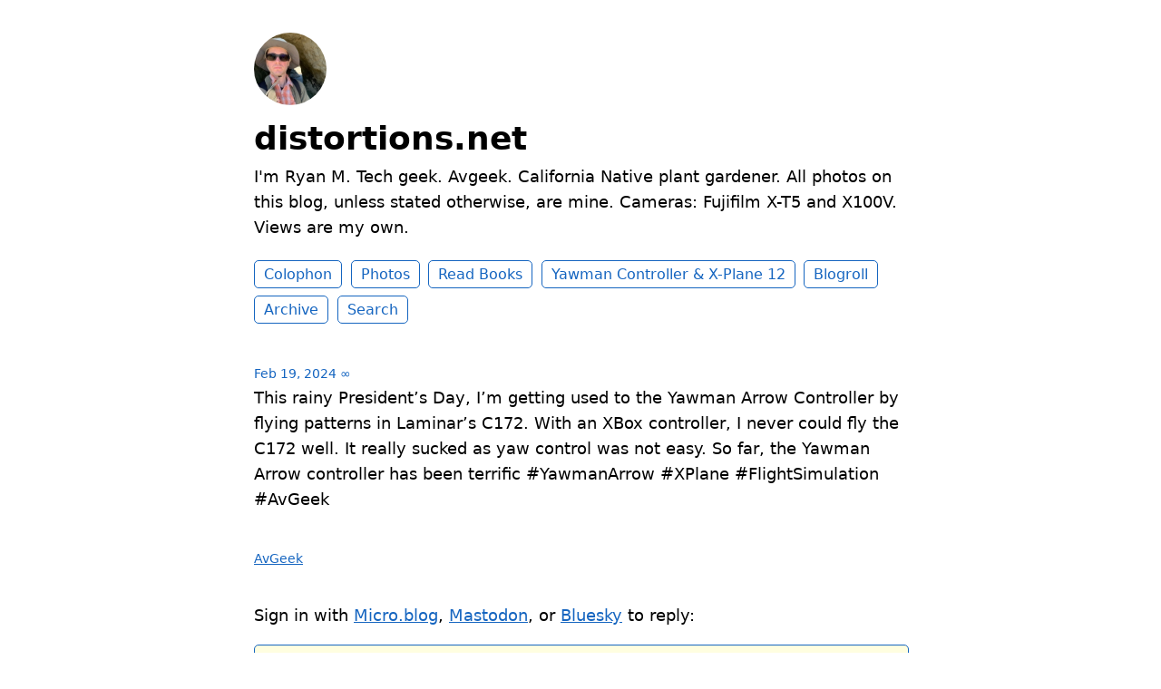

--- FILE ---
content_type: text/html; charset=utf-8
request_url: https://www.distortions.net/2024/02/19/this-rainy-presidents.html
body_size: 9124
content:
<!DOCTYPE html>
<html lang="en">

<head>
  <meta charset="utf-8">
  <meta http-equiv="X-UA-Compatible" content="IE=edge">
  <meta name="viewport" content="width=device-width, initial-scale=1.0">
  <meta name="twitter:card" content="summary">
  
  <meta name="twitter:title" content="distortions.net">
  <meta property="og:title" content="distortions.net">
  
  
  <meta name="twitter:description" content="This rainy President&rsquo;s Day, I&rsquo;m getting used to …">
  <meta name="og:description" content="This rainy President&rsquo;s Day, I&rsquo;m getting used to …">
  <meta name="description" content="This rainy President&rsquo;s Day, I&rsquo;m getting used to the Yawman Arrow Controller by flying patterns in Laminar&rsquo;s C172. With an XBox controller, I never could fly the C172 well. It really sucked as yaw control was not easy. So far, the Yawman Arrow controller has been terrific #YawmanArrow #XPlane #FlightSimulation #AvGeek">
  
  
    
  
  <title>This rainy President&rsquo;s Day, I&rsquo;m … | distortions.net</title>
  <link rel="canonical" href="https://www.distortions.net/2024/02/19/this-rainy-presidents.html">
  
  <link rel="stylesheet" href="/css/main.css?1766103911">
  
  
  <link rel="stylesheet" href="/css/all.min.css?1766103911">
  
  
  <link rel="alternate" href="https://www.distortions.net/feed.xml" type="application/rss+xml" title="distortions.net">
  <link rel="alternate" href="https://www.distortions.net/feed.json" type="application/json" title="distortions.net">




<link rel="me" href="https://micro.blog/rpmik">







<link rel="shortcut icon" href="https://micro.blog/rpmik/favicon.png" type="image/x-icon">
<link rel="EditURI" type="application/rsd+xml" href="https://www.distortions.net/rsd.xml">
<link rel="authorization_endpoint" href="https://micro.blog/indieauth/auth">
<link rel="token_endpoint" href="https://micro.blog/indieauth/token">
<link rel="subscribe" href="https://micro.blog/users/follow">
<link rel="webmention" href="https://micro.blog/webmention">
<link rel="micropub" href="https://micro.blog/micropub">
<link rel="microsub" href="https://micro.blog/microsub">

<link rel="stylesheet" href="/custom.css?1766103911">


  <link rel="stylesheet" href="/css/collections.css?v=13">



  <script>
	document.addEventListener('DOMContentLoaded', () => {
		const images = document.querySelectorAll('.microblog_collection img');
		let currentImageIndex = 0;
		let isMultiLightbox = false;

		function isDataURL(url) {
			return (typeof url == 'string') && url.trim().startsWith('data:');
		}

		function createLightbox() {
			
			const lightbox = document.createElement('div');
			lightbox.id = 'microblog_lightbox';
			
			const closeBtn = document.createElement('button');
			closeBtn.id = 'microblog_lightbox_close_btn';
			closeBtn.innerHTML = '&times;';
			
			const prevBtn = document.createElement('button');
			prevBtn.id = 'microblog_lightbox_prev_btn';
			prevBtn.className = 'microblog_lightbox_nav';
			prevBtn.innerHTML = '&larr;';
			
			const nextBtn = document.createElement('button');
			nextBtn.id = 'microblog_lightbox_next_btn';
			nextBtn.className = 'microblog_lightbox_nav';
			nextBtn.innerHTML = '&rarr;';
			
			const lightboxImg = document.createElement('img');
			lightboxImg.id = 'microblog_lightbox_img';
			lightboxImg.alt = 'Lightbox Image';
			
			lightbox.appendChild(closeBtn);
			lightbox.appendChild(prevBtn);
			lightbox.appendChild(lightboxImg);
			lightbox.appendChild(nextBtn);
			
			document.body.appendChild(lightbox);
		
			return { lightbox, closeBtn, prevBtn, nextBtn, lightboxImg };
		}
		
		const { 
			lightbox, 
			closeBtn, 
			prevBtn, 
			nextBtn, 
			lightboxImg 
		} = createLightbox();

		function openMultiLightbox(index) {
			isMultiLightbox = true;
			currentImageIndex = index;
			lightboxImg.src = images[index].getAttribute('data-microblog-lightbox');
			lightbox.style.display = 'flex';

			
			prevBtn.style.display = 'block';
			nextBtn.style.display = 'block';
		}
		
		function openSingleLightbox(url) {
			isMultiLightbox = false;
			lightboxImg.src = url;
			lightbox.style.display = 'flex';

			
			prevBtn.style.display = 'none';
			nextBtn.style.display = 'none';
		}

		function closeLightbox() {
			lightbox.style.display = 'none';
		}

		function navigatePrevious() {
			currentImageIndex = (currentImageIndex - 1 + images.length) % images.length;
			lightboxImg.src = images[currentImageIndex].getAttribute('data-microblog-lightbox');
		}

		function navigateNext() {
			currentImageIndex = (currentImageIndex + 1) % images.length;
			lightboxImg.src = images[currentImageIndex].getAttribute('data-microblog-lightbox');
		}

		
		images.forEach((img, index) => {
			if (isDataURL(img.src)) {
				return;
			}
			img.addEventListener('click', () => openMultiLightbox(index));
		});

		closeBtn.addEventListener('click', closeLightbox);
		prevBtn.addEventListener('click', navigatePrevious);
		nextBtn.addEventListener('click', navigateNext);

		
		document.addEventListener('keydown', (e) => {
			if (lightbox.style.display === 'flex') {
				switch (e.key) {
					case 'ArrowLeft':
						if (isMultiLightbox) {
							navigatePrevious();
						}
						break;
					case 'ArrowRight':
						if (isMultiLightbox) {
							navigateNext();
						}
						break;
					case 'Escape':
						closeLightbox();
						break;
				}
			}
		});

		
		lightbox.addEventListener('click', (e) => {
			if (e.target === lightbox) {
				closeLightbox();
			}
		});
		
		
		const single_images = document.querySelectorAll(".e-content img, .p-summary img");
		single_images.forEach(function(image) {
			
			if (image.closest(".microblog_collection")) {
				return;
			}
		
			
			if (!image.closest("a")) {
				
				const hasClickHandler = image.onclick || image.hasAttribute("onclick");
				const hasTouchHandler = image.ontouchstart || image.hasAttribute("ontouchstart");
		
				
				if (!hasClickHandler && !hasTouchHandler && !isDataURL(image.src)) {
					image.addEventListener("click", function() {
						openSingleLightbox(image.src);
					});
				}
			}
		});
	});
</script>


  
  <link rel="blogroll" type="text/xml" href="/.well-known/recommendations.opml">



  
	 




  
</head>


<body>
  <header class="site-header">
	
	<a href="/"><img src="https://avatars.micro.blog/avatars/2024/46/34004.jpg" alt="distortions.net Profile Photo" class="profile_photo u-photo" width="80" height="80"></a>
	
	
	<h1><a class="site-title p-name u-url" href="/">distortions.net</a></h1>
	
	
	<p class="description">I'm Ryan M. Tech geek. Avgeek. California Native plant gardener. All photos on this blog, unless stated otherwise, are mine. Cameras: Fujifilm X-T5 and X100V. Views are my own.</p>
	
	
	<nav class="site-nav">
		<ul>
			
			
			
			<li><a class="page-link Colophon" href="/colophon/">Colophon</a></li>
			
			
			
			<li><a class="page-link Photos" href="/photos/">Photos</a></li>
			
			
			
			<li><a class="page-link Read Books" href="/read-books/">Read Books</a></li>
			
			
			
			<li><a class="page-link Yawman Controller &amp; X-Plane 12" href="/yawman-arrow-controller-xplane/">Yawman Controller &amp; X-Plane 12</a></li>
			
			
			
			<li><a class="page-link Blogroll" href="/recommendations/">Blogroll</a></li>
			
			
			
			<li><a class="page-link Archive" href="/archive/">Archive</a></li>
			
			
			
			<li><a class="page-link Search" href="/search/">Search</a></li>
			
			
			
		</ul>
	</nav>
	
</header>


  <div class="page-content">
    <div class="wrapper">
      
<div class="post h-entry  avgeek">

  

  <header class="post-header">

    
    <a href="https://www.distortions.net/2024/02/19/this-rainy-presidents.html" class="post-date u-url"><time class="dt-published" datetime="2024-02-19 12:18:40 -0800">Feb 19, 2024</time> ∞</a>
    
    
    
  </header>

  <article class="post-content e-content">
    <p>This rainy President&rsquo;s Day, I&rsquo;m getting used to the Yawman Arrow Controller by flying patterns in Laminar&rsquo;s C172. With an XBox controller, I never could fly the C172  well. It really sucked as yaw control was not easy. So far, the Yawman Arrow controller has been terrific #YawmanArrow #XPlane #FlightSimulation #AvGeek</p>

  </article>

  
    <ul class="post-tags">
        <li><a href="/categories/avgeek/" class="category">AvGeek</a></li>
      
    </ul>
  
  
  

  

</div>





<script type="text/javascript" src="https://micro.blog/conversation.js?url=https%3a%2f%2fwww.distortions.net%2f2024%2f02%2f19%2fthis-rainy-presidents.html"></script>





    </div>
    
  </div>
  <footer class="site-footer">

  <div class="wrapper">
    
    <p class="custom_footer"><P><a rel="me" href="https://avgeek.social/@rpmik">Mastodon</a>.</P> <P>All photos on this website, unless stated otherwise, are Ryan Mikulovsky's and are Copyright 2025. All Rights Reserved.</P></p>
    
    <p class="attribution custom_footer">Hosted by <a href="https://micro.blog">Micro.blog</a>. Powered by <a href="https://tiny.micro.blog">Tiny Theme</a>. Designed with ♥ by <a href="https://www.mattlangford.com">Matt Langford</a>.</p>
  </div>

</footer>


  
  <script src="https://cdn.jsdelivr.net/npm/hls.js?v=13"></script>
  
  <script src="/js/studio.js?v=13"></script>
  

  
</body>

</html>


--- FILE ---
content_type: text/css; charset=utf-8
request_url: https://www.distortions.net/css/main.css?1766103911
body_size: 11718
content:
/* Light mode */
:root {
	--text: #000000;
	--link: #1565C0;
	--link_visited: #1565C0;
	--accent1: #333333;
	--accent2: #666666;
	--background: #ffffff;
	--code: #e3e3e3;
	--button-text: #ffffff;
	--blockquote: #fffee0;
	--blockquote-border: #e5d600;
	--aside: #e0f7fa;
	--aside-border: #0097a7;
	--note: #e8f5e9;
	--note-border: #d5e1d6;
	--alert: #ffebee;
	--alert-border: #d32f2f;
	--field: #fffee0;
	--mark: #FFFF99;
	--audio-link: #d32f2f;
}

/* Dark mode */
@media (prefers-color-scheme: dark) {
	:root {
		--text: #f8f8f2;
		--link: #8be9fd;
		--link_visited: #8be9fd;
		--accent1: #f8f8f2;
		--accent2: #f8f8f2;
		--background: #282a36;
		--code: #44475a;
		--button-text: #282a36;
		--blockquote: #44475a;
		--blockquote-border: #6272a4;
		--aside: #6272a4;
		--aside-border: #7797b7	;
		--note: #3f444a;
		--note-border: #4f545a;
		--alert: #ff5555;
		--alert-border: #ff6e6e;
		--field: #44475a;
		--mark: #FFFF99;
		--audio-link: #ff6e6e;
	}
}

/* Font stacks */
:root {
	--font_system_ui: system-ui, sans-serif;
	--font_transitional: Charter, 'Bitstream Charter', 'Sitka Text', Cambria, serif;
	--font_old_style: 'Iowan Old Style', 'Palatino Linotype', 'URW Palladio L', P052, serif;
	--font_humanist: Seravek, 'Gill Sans Nova', Ubuntu, Calibri, 'DejaVu Sans', source-sans-pro, sans-serif;
	--font_geometric_humanist: Avenir, Montserrat, Corbel, 'URW Gothic', source-sans-pro, sans-serif;
	--font_classical_humanist: Optima, Candara, 'Noto Sans', source-sans-pro, sans-serif;
	--font_neo_grotesque: Inter, Roboto, 'Helvetica Neue', 'Arial Nova', 'Nimbus Sans', Arial, sans-serif;
	--font_monospace_slab_serif: 'Nimbus Mono PS', 'Courier New', monospace;
	--font_monospace_code: ui-monospace, 'Cascadia Code', 'Source Code Pro', Menlo, Consolas, 'DejaVu Sans Mono', monospace;
	--font_industrial: Bahnschrift, 'DIN Alternate', 'Franklin Gothic Medium', 'Nimbus Sans Narrow', sans-serif-condensed, sans-serif;
	--font_rounded_sans: ui-rounded, 'Hiragino Maru Gothic ProN', Quicksand, Comfortaa, Manjari, 'Arial Rounded MT', 'Arial Rounded MT Bold', Calibri, source-sans-pro, sans-serif;
	--font_slab_serif: Rockwell, 'Rockwell Nova', 'Roboto Slab', 'DejaVu Serif', 'Sitka Small', serif;
	--font_antique: Superclarendon, 'Bookman Old Style', 'URW Bookman', 'URW Bookman L', 'Georgia Pro', Georgia, serif;
	--font_didone: Didot, 'Bodoni MT', 'Noto Serif Display', 'URW Palladio L', P052, Sylfaen, serif;
	--font_handwritten: 'Segoe Print', 'Bradley Hand', Chilanka, TSCu_Comic, casual, cursive;
}

body {
	max-width: 40em;
	margin: 2em auto;
	font-family: var(--font_system_ui);
	font-size: 18px;
	padding: 0 1em;
	line-height: 1.6;
	background-color: var(--background);
	color: var(--text);
}

header {
	margin-bottom: 2em;
}

.post-header {
	margin-bottom: 0;
}

header h1 a,
header h1 a:visited {
	text-decoration: none;
	color: var(--text);
}

header h1 a:hover {
	color: var(--accent1);
	text-decoration: none;
}

header p {
	margin-top: 0;
}

a {
	color: var(--link);
}

a:hover {
	text-decoration: none;
}

a:visited {
	color: var(--link_visited)
}

a.post-date {
	font-size: 0.8em;
	color: var(--link);
	text-decoration: none;
}

span.post-date {
	font-size: 0.8em;
}

a.post-date:hover {
	text-decoration: none;
}

.p-name {
	text-wrap: balance;
}

.e-content {
	margin-bottom: 2em;
	overflow-wrap: anywhere;
}

.e-content p:first-of-type,
article p:first-of-type {
	margin-top: 0;
}

img.profile_photo {
	border-radius: 80px;
}

nav ul,
ul.reply-buttons {
	list-style-type: none;
	padding: 0;
}

nav ul li,
ul.reply-buttons li {
	display: inline;
	margin-right: 0.2em;
	line-height: 2.15em;
	white-space: nowrap;
}

nav a,
nav a:visited,
nav a:hover,
a.conversation-on-mb,
a.reply-on-mastodon,
a.reply-by-email,
a.read-more {
	text-decoration: none;
	padding: 5px 10px;
	border: 1px solid var(--link);
	color: var(--link);
	border-radius: 5px;
	font-size: 0.9em;
}

nav a:hover,
a.conversation-on-mb:hover,
a.reply-on-mastodon:hover,
a.reply-by-email:hover,
a.read-more:hover {
	background: var(--link);
	color: var(--button-text);
}

button {
	cursor: pointer;
}

.reply-to {
	background: var(--code);
	border-radius: 5px;
	padding: 0 .333em;
	display: inline-block;
	font-size: 0.8em;
}

header h1 {
	margin-top: 0.2em;
	margin-bottom: 0.2em;
}

h1,
h2,
h3 {
	line-height: 1.2em;
}

h2 {
	margin-top: 0;
}

.post-nav {
	margin-top: 2.5em;
	margin-bottom: 2.5em;
	text-align: center;
}

.post-nav span {
	padding: 0 5px;
}

.post-nav a:visited {
	color: var(--link);
}

.post-meta {
	color: var(--accent2);
}

article img,
.e-content img,
.p-summary img {
	width: 100%;
	height: auto;
	border-radius: 5px;
}

ul.post-tags li {
	display: inline;
	font-size: 0.8em;
}

ul.post-tags,
ul.post-list {
	padding-left: 0;
}

ul.post-list {
	list-style-type: none;
}

ul.post-list a.u-url {
	text-decoration: none;
}

.callout {
	background: var(--code);
	padding: 1em;
	border-radius: 5px;
	margin-bottom: 2em;
}

blockquote, aside, .aside, .note, .alert, .blockquote {
	padding: 1em;
	border-left: 4px solid;
	border-radius: 0 5px 5px 0;
	font-size: 0.9em;
	margin: 1em;
}

blockquote, .blockquote {
	background: var(--blockquote);
	border-left: 4px solid var(--blockquote-border);
}

blockquote p:last-of-type, .blockquote p:last-of-type, aside p:last-of-type, .aside p:last-of-type, .alert p:last-of-type, .note p:last-of-type {
	margin-bottom: 0;
}

blockquote p:first-of-type, .blockquote p:first-of-type, aside p:first-of-type, .aside p:first-of-type, .alert p:first-of-type, .note p:first-of-type {
	margin-top: 0;
}

blockquote cite, aside cite, .aside cite {
	display: block;
	text-align: right;
	margin-top: 1em;
}

aside, .aside {
	background: var(--aside);
	border-left: 4px solid var(--aside-border);
}

.note {
	background: var(--note);
	border-left: 4px solid var(--note-border);
	font-style: italic;
}

@keyframes blinkBorder {
  0%, 100% { border-color: var(--alert-border); } /* Default border color */
  50% { border-color: var(--alert); } /* Blink to black */
}

.alert {
	background: var(--alert);
	border-left: 4px solid var(--alert-border);
	font-weight: bold;
	animation: blinkBorder 2s infinite ease-in-out;
}

div.highlight div {
	border-radius: 5px;
}

hr {
	margin: 2em 0;
	border: none;
	text-align: center;
}

hr::before {
	content: "•••••";
	display: block;
	color: var(--link);
}

sup a {
	text-decoration: none;
}

.footnote-backref {
	text-decoration: none;
}

.microblog_conversation {
	margin-top: 2em;
	margin-bottom: 2em;
}

.microblog_post {
	margin-bottom: 1em;
	padding: 1em;
	border: 1px solid var(--code);
	border-radius: 5px;
}

.microblog_user {
	font-weight: bold;
}

.microblog_user img {
	vertical-align: middle;
	width: 40px;
	height: auto;
	border-radius: 40px;
	max-width: 40px !important;
}

.microblog_text img {
	max-width: 100%;
	border-radius: 5px;
}

.microblog_time a,
.microblog_time a:visited {
	color: var(--accent2);
	font-size: 0.8em;
	text-decoration: none;
}

.microblog_narration_button {
	color: var(--audio-link);
}

.microblog_narration_button span {
	vertical-align: baseline !important;
}

footer {
	margin-top: 2em;
	text-align: center;
}

footer .custom_footer {
	font-size: 0.75em;
	color: var(--accent2);
}

footer .attribution {
	display: none;
}

footer i {
	font-size: 1.5em;
	padding: 0 5px;
}

footer a i:hover {
	color: var(--text);
}

.full-archives {
	overflow-wrap: anywhere;
}

p>code,
li>code,
span.tinylytics_hits,
span.tinylytics_uptime {
	background: var(--code);
	padding: 2px 4px;
	font-size: 0.9em;
	border-radius: 5px;
	font-family: var(--font_monospace_code);
}

.tinylytics_countries {
	font-size: 1.5em;
	line-height: 1em;
}

mark {
	background: var(--mark);
	color: var();
}

.tiny-img {
	max-width: 25em;
}

.tiny-text {
	font-size: 0.6em;
}

/* IF USING THE TINY THEME ADD ON FOR SUMMARY POSTS */

.p-summary {
	margin-bottom: 2em;
}

/* IFRAME FIX */
iframe {max-width: 100%;}

/* MAKES VIDEO EMBEDS THAT DON'T USE IFRAME RESPONSIVE. DOES NOT WORK WITH YOUTUBE. */
video {
	width: 100% !important;
	height: auto !important;
	background: var(--code);
	border-radius: 5px;
}

/* Styling specific to Tinylytics Plugin */

.did_select {
	background: var(--link);
	color: var(--button-text);
	opacity: 0.8;
	cursor: not-allowed;
}

.tinylytics_webring {
	align-items: center;
	display: flex;
	flex-direction: row;
	gap: 3px;
	justify-content: center;
}

a.tinylytics_webring {
	text-decoration: none;
}

.tinylytics_webring_avatar {
	width: auto;
	height: 1.75em;
	border-radius: 100%;
}

/* STYLING TO TWEAK CODE BLOCKS (SYNTAX HIGHLIGHTING) */

.highlight {
	font-size: 0.9em;
	line-height: 1em;
}

pre {
	overflow: auto;
	padding: 1em;
}

/* OVERRIDING DEFAULT MICROBLOG AND PLUGIN CSS. Using !important isn't ideal, but it's the most effective for these things. */

.photos-grid-container {
	grid-column-gap: 5px !important;
}

input[type=text],
input[type=password],
input[type=email],
input[type=url],
input[type=tel],
input[type=search],
input[type=number],
textarea {
	padding: 10px;
	font-size: 0.9em;
	border: 1px solid var(--link) !important;
	border-radius: 5px !important;
	color: var(--text);
	display: block;
	height: auto;
	background: var(--field);
	margin: 5px 0;
}

input[type=submit],
button {
	vertical-align: baseline;
	padding: 5px 10px;
	font-size: 0.9em;
	border-radius: 5px;
	border: 1px solid var(--link);
	background: none;
	color: var(--link);
	-webkit-appearance: none;
	margin-top: 5px;
	font-weight: normal;
	cursor: pointer;
}

input[type=submit]:hover,
button:hover {
	background: var(--link);
	color: var(--button-text);
}

label {
	font-weight: bold;
}

form p {
	margin-bottom: 0;
}

#search-space-info {
	font-size: 0.9em;
	font-style: italic;
}

.bookshelf_book {
	margin-bottom: 2em;
}

.bookshelf_title {
	font-weight: bold;
}

.bigfoot-footnote__content {
	color: #000;
}

.microblog_shared_note {
	background: red;
	margin: 0 auto;
	padding: 5px;
	border-radius: 5px;
	color: white;
	width: fit-content;
}

.blogroll li a {
	color: var(--text);
	text-decoration: none;
}

.blogroll li a span {
	color: var(--link);
	text-decoration: underline;
}

.blogroll li a span:hover {
	text-decoration: none;
}

.microblog_reply_textarea textarea {
	width: calc(100% - 2em);
	border-radius: 5px;
	border: 1px solid var(--code);
	padding: 1em;
	font-size: 1em;
}

.microblog_reply_button {
	margin-top: 0;
}

/* Adaptive Photo Layout Feature */

.adaptive_photo_layout ul {
	display: grid;
	grid-template-columns: repeat(auto-fill, minmax(200px, 1fr)); /* Flexible grid items */
	gap: 10px; /* Adds spacing between items */
	padding: 0;
	margin: 0;
	list-style: none;
	align-items: start; /* Aligns items at the top of the container */
}

.adaptive_photo_layout li {
	display: block; /* Block display for better control over individual items */
	width: 100%;
	overflow: hidden; /* Keeps images within the boundaries */
	border-radius:5px;
}

.adaptive_photo_layout img {
	width: 100%; /* Ensures the image scales up to the container width */
	height: auto; /* Allows height to adjust naturally, preserving the image's aspect ratio */
	object-fit: cover; /* Covers the area, ensures no white space around images */
	vertical-align: bottom;
	border-radius: 0;
	transition: transform 0.3s ease, opacity 0.3s ease; /* Smooth transition for transform and opacity */
}

.adaptive_photo_layout img:hover {
	transform: scale(1.05); /* Slightly enlarges the image */
	opacity: 0.9; /* Slightly reduces the opacity */
}

@media (max-aspect-ratio: 1/1) {
	.adaptive_photo_layout li {
		height: auto; /* Auto height for more natural flow */
	}
}

@media (max-height: 480px) {
	.adaptive_photo_layout li {
		height: auto; /* Consistent with masonry style, allowing natural height */
	}
}

@media (max-aspect-ratio: 1/1) and (max-width: 480px) {
	.adaptive_photo_layout ul {
		grid-template-columns: 100%; /* One column layout for very narrow screens */
	}

	.adaptive_photo_layout li {
		height: auto;
	}
}


--- FILE ---
content_type: application/javascript;charset=utf-8
request_url: https://micro.blog/conversation.js?url=https%3a%2f%2fwww.distortions.net%2f2024%2f02%2f19%2fthis-rainy-presidents.html
body_size: 2063
content:
document.write('<div class="microblog_conversation">');



// get parameters from the URL
const post_id = 32034773;
const post_url = "https://www.distortions.net/2024/02/19/this-rainy-presidents.html";
const params = new URLSearchParams(window.location.search);
const token = params.get("token");
const username = params.get("username");

// reset the URL so token isn't visible
const url = new URL(window.location.href);
url.search = "";
history.pushState({}, document.title, url.toString());

document.write(`<form method="POST" class="microblog_reply_form" action="https://micro.blog/account/comments/${post_id}/post">`);

if ((username != null) && (username.length > 0)) {
	document.write(`<p class="microblog_reply_signin">Replying as @${username}:</p>`);
}
else {
	document.write('<p class="microblog_reply_signin">Sign in with <a href="https://micro.blog/account/comments/32034773/mb?url=https://www.distortions.net/2024/02/19/this-rainy-presidents.html">Micro.blog</a>, <a href="https://micro.blog/account/comments/32034773/mastodon?url=https://www.distortions.net/2024/02/19/this-rainy-presidents.html">Mastodon</a>, or <a href="https://micro.blog/account/comments/32034773/bluesky?url=https://www.distortions.net/2024/02/19/this-rainy-presidents.html">Bluesky</a> to reply:</p>');
}

document.write(`<input type="hidden" name="token" value="${token}">`);
document.write(`<input type="hidden" name="username" value="${username}">`);
document.write(`<input type="hidden" name="url" value="${post_url}">`);

if ((username != null) && (username.length > 0)) {
	document.write(`<p class="microblog_reply_textarea"><textarea name="text" rows="4" cols="50"></textarea></p>`);
	document.write(`<p class="microblog_reply_button"><input type="submit" value="Post"></p>`);
}
else {
	document.write(`<p class="microblog_reply_textarea"><textarea name="text" rows="4" cols="50" disabled></textarea></p>`);
	document.write(`<p class="microblog_reply_button"><input type="submit" value="Post" disabled></p>`);
}

document.write('</form>');


document.write('</div>');
